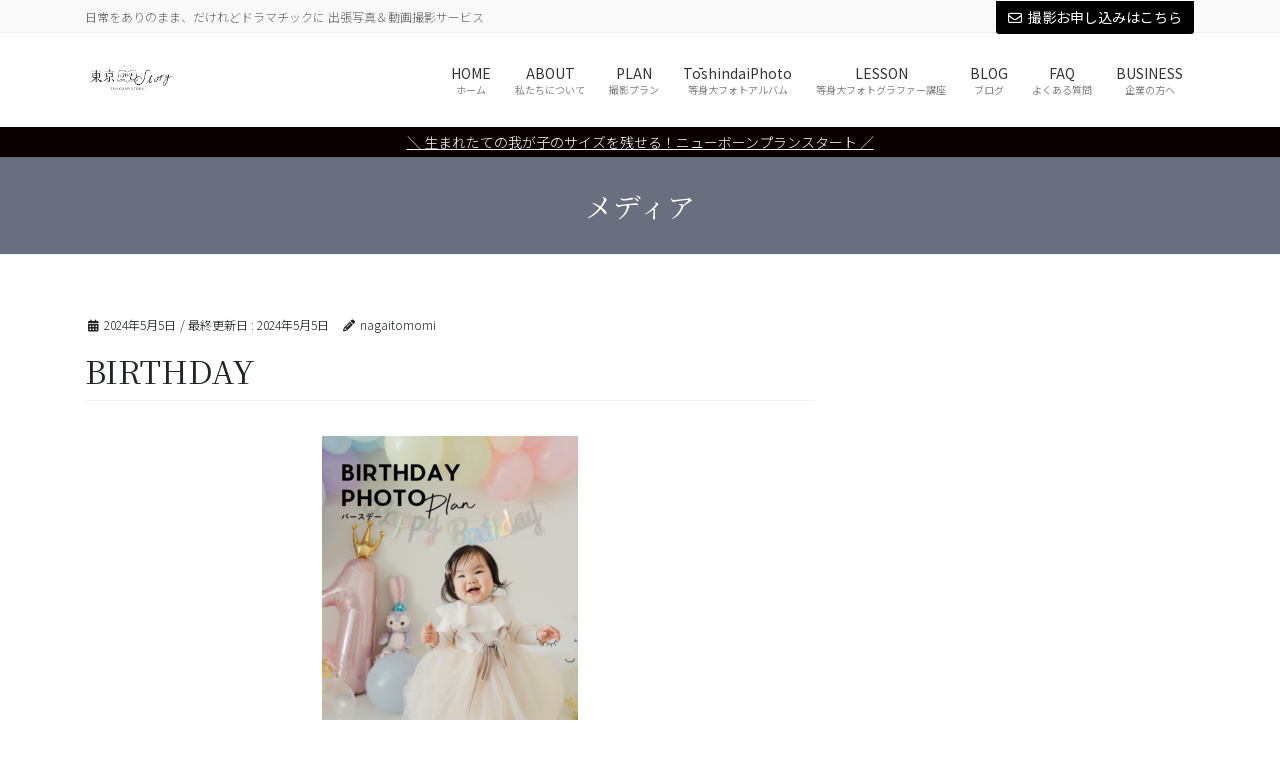

--- FILE ---
content_type: text/html; charset=UTF-8
request_url: https://tokyo-mystory.com/birthday/
body_size: 19070
content:
<!DOCTYPE html>
<html dir="ltr" lang="ja" prefix="og: https://ogp.me/ns#">
<head>
<meta charset="utf-8">
<meta http-equiv="X-UA-Compatible" content="IE=edge">
<meta name="viewport" content="width=device-width, initial-scale=1">
<!-- Google tag (gtag.js) --><script async src="https://www.googletagmanager.com/gtag/js?id=UA-151729052-1"></script><script>window.dataLayer = window.dataLayer || [];function gtag(){dataLayer.push(arguments);}gtag('js', new Date());gtag('config', 'UA-151729052-1');</script>
<title>BIRTHDAY | Tokyo My Story ｜「家族の記念日に」東京マイストーリー</title>
	<style>img:is([sizes="auto" i], [sizes^="auto," i]) { contain-intrinsic-size: 3000px 1500px }</style>
	
		<!-- All in One SEO 4.9.0 - aioseo.com -->
	<meta name="robots" content="max-image-preview:large" />
	<meta name="author" content="nagaitomomi"/>
	<link rel="canonical" href="https://tokyo-mystory.com/birthday/" />
	<meta name="generator" content="All in One SEO (AIOSEO) 4.9.0" />
		<meta property="og:locale" content="ja_JP" />
		<meta property="og:site_name" content="Tokyo My Story ｜「家族の記念日に」東京マイストーリー | 日常をありのまま、だけれどドラマチックに 出張写真＆動画撮影サービス" />
		<meta property="og:type" content="article" />
		<meta property="og:title" content="BIRTHDAY | Tokyo My Story ｜「家族の記念日に」東京マイストーリー" />
		<meta property="og:url" content="https://tokyo-mystory.com/birthday/" />
		<meta property="article:published_time" content="2024-05-04T16:32:26+00:00" />
		<meta property="article:modified_time" content="2024-05-04T16:32:26+00:00" />
		<meta name="twitter:card" content="summary" />
		<meta name="twitter:title" content="BIRTHDAY | Tokyo My Story ｜「家族の記念日に」東京マイストーリー" />
		<script type="application/ld+json" class="aioseo-schema">
			{"@context":"https:\/\/schema.org","@graph":[{"@type":"BreadcrumbList","@id":"https:\/\/tokyo-mystory.com\/birthday\/#breadcrumblist","itemListElement":[{"@type":"ListItem","@id":"https:\/\/tokyo-mystory.com#listItem","position":1,"name":"\u30db\u30fc\u30e0","item":"https:\/\/tokyo-mystory.com","nextItem":{"@type":"ListItem","@id":"https:\/\/tokyo-mystory.com\/birthday\/#listItem","name":"BIRTHDAY"}},{"@type":"ListItem","@id":"https:\/\/tokyo-mystory.com\/birthday\/#listItem","position":2,"name":"BIRTHDAY","previousItem":{"@type":"ListItem","@id":"https:\/\/tokyo-mystory.com#listItem","name":"\u30db\u30fc\u30e0"}}]},{"@type":"ItemPage","@id":"https:\/\/tokyo-mystory.com\/birthday\/#itempage","url":"https:\/\/tokyo-mystory.com\/birthday\/","name":"BIRTHDAY | Tokyo My Story \uff5c\u300c\u5bb6\u65cf\u306e\u8a18\u5ff5\u65e5\u306b\u300d\u6771\u4eac\u30de\u30a4\u30b9\u30c8\u30fc\u30ea\u30fc","inLanguage":"ja","isPartOf":{"@id":"https:\/\/tokyo-mystory.com\/#website"},"breadcrumb":{"@id":"https:\/\/tokyo-mystory.com\/birthday\/#breadcrumblist"},"author":{"@id":"https:\/\/tokyo-mystory.com\/author\/t_nagai\/#author"},"creator":{"@id":"https:\/\/tokyo-mystory.com\/author\/t_nagai\/#author"},"datePublished":"2024-05-05T01:32:26+09:00","dateModified":"2024-05-05T01:32:26+09:00"},{"@type":"Organization","@id":"https:\/\/tokyo-mystory.com\/#organization","name":"Tokyo My Story \uff5c\u300c\u5bb6\u65cf\u306e\u8a18\u5ff5\u65e5\u306b\u300d\u6771\u4eac\u30de\u30a4\u30b9\u30c8\u30fc\u30ea\u30fc","description":"\u65e5\u5e38\u3092\u3042\u308a\u306e\u307e\u307e\u3001\u3060\u3051\u308c\u3069\u30c9\u30e9\u30de\u30c1\u30c3\u30af\u306b \u51fa\u5f35\u5199\u771f\uff06\u52d5\u753b\u64ae\u5f71\u30b5\u30fc\u30d3\u30b9","url":"https:\/\/tokyo-mystory.com\/"},{"@type":"Person","@id":"https:\/\/tokyo-mystory.com\/author\/t_nagai\/#author","url":"https:\/\/tokyo-mystory.com\/author\/t_nagai\/","name":"nagaitomomi","image":{"@type":"ImageObject","@id":"https:\/\/tokyo-mystory.com\/birthday\/#authorImage","url":"https:\/\/secure.gravatar.com\/avatar\/8d3aea37e4787445a78cd7a501e2d22644f9480fbd06f4f851f1a376a2ff7378?s=96&d=mm&r=g","width":96,"height":96,"caption":"nagaitomomi"}},{"@type":"WebSite","@id":"https:\/\/tokyo-mystory.com\/#website","url":"https:\/\/tokyo-mystory.com\/","name":"Tokyo My Story \uff5c\u300c\u5bb6\u65cf\u306e\u8a18\u5ff5\u65e5\u306b\u300d\u6771\u4eac\u30de\u30a4\u30b9\u30c8\u30fc\u30ea\u30fc","description":"\u65e5\u5e38\u3092\u3042\u308a\u306e\u307e\u307e\u3001\u3060\u3051\u308c\u3069\u30c9\u30e9\u30de\u30c1\u30c3\u30af\u306b \u51fa\u5f35\u5199\u771f\uff06\u52d5\u753b\u64ae\u5f71\u30b5\u30fc\u30d3\u30b9","inLanguage":"ja","publisher":{"@id":"https:\/\/tokyo-mystory.com\/#organization"}}]}
		</script>
		<!-- All in One SEO -->

<link rel="alternate" type="application/rss+xml" title="Tokyo My Story ｜「家族の記念日に」東京マイストーリー &raquo; フィード" href="https://tokyo-mystory.com/feed/" />
<link rel="alternate" type="application/rss+xml" title="Tokyo My Story ｜「家族の記念日に」東京マイストーリー &raquo; コメントフィード" href="https://tokyo-mystory.com/comments/feed/" />
<link rel="alternate" type="application/rss+xml" title="Tokyo My Story ｜「家族の記念日に」東京マイストーリー &raquo; BIRTHDAY のコメントのフィード" href="https://tokyo-mystory.com/feed/?attachment_id=10176" />
<meta name="description" content="" /><script type="text/javascript">
/* <![CDATA[ */
window._wpemojiSettings = {"baseUrl":"https:\/\/s.w.org\/images\/core\/emoji\/16.0.1\/72x72\/","ext":".png","svgUrl":"https:\/\/s.w.org\/images\/core\/emoji\/16.0.1\/svg\/","svgExt":".svg","source":{"concatemoji":"https:\/\/tokyo-mystory.com\/wp-includes\/js\/wp-emoji-release.min.js?ver=6.8.3"}};
/*! This file is auto-generated */
!function(s,n){var o,i,e;function c(e){try{var t={supportTests:e,timestamp:(new Date).valueOf()};sessionStorage.setItem(o,JSON.stringify(t))}catch(e){}}function p(e,t,n){e.clearRect(0,0,e.canvas.width,e.canvas.height),e.fillText(t,0,0);var t=new Uint32Array(e.getImageData(0,0,e.canvas.width,e.canvas.height).data),a=(e.clearRect(0,0,e.canvas.width,e.canvas.height),e.fillText(n,0,0),new Uint32Array(e.getImageData(0,0,e.canvas.width,e.canvas.height).data));return t.every(function(e,t){return e===a[t]})}function u(e,t){e.clearRect(0,0,e.canvas.width,e.canvas.height),e.fillText(t,0,0);for(var n=e.getImageData(16,16,1,1),a=0;a<n.data.length;a++)if(0!==n.data[a])return!1;return!0}function f(e,t,n,a){switch(t){case"flag":return n(e,"\ud83c\udff3\ufe0f\u200d\u26a7\ufe0f","\ud83c\udff3\ufe0f\u200b\u26a7\ufe0f")?!1:!n(e,"\ud83c\udde8\ud83c\uddf6","\ud83c\udde8\u200b\ud83c\uddf6")&&!n(e,"\ud83c\udff4\udb40\udc67\udb40\udc62\udb40\udc65\udb40\udc6e\udb40\udc67\udb40\udc7f","\ud83c\udff4\u200b\udb40\udc67\u200b\udb40\udc62\u200b\udb40\udc65\u200b\udb40\udc6e\u200b\udb40\udc67\u200b\udb40\udc7f");case"emoji":return!a(e,"\ud83e\udedf")}return!1}function g(e,t,n,a){var r="undefined"!=typeof WorkerGlobalScope&&self instanceof WorkerGlobalScope?new OffscreenCanvas(300,150):s.createElement("canvas"),o=r.getContext("2d",{willReadFrequently:!0}),i=(o.textBaseline="top",o.font="600 32px Arial",{});return e.forEach(function(e){i[e]=t(o,e,n,a)}),i}function t(e){var t=s.createElement("script");t.src=e,t.defer=!0,s.head.appendChild(t)}"undefined"!=typeof Promise&&(o="wpEmojiSettingsSupports",i=["flag","emoji"],n.supports={everything:!0,everythingExceptFlag:!0},e=new Promise(function(e){s.addEventListener("DOMContentLoaded",e,{once:!0})}),new Promise(function(t){var n=function(){try{var e=JSON.parse(sessionStorage.getItem(o));if("object"==typeof e&&"number"==typeof e.timestamp&&(new Date).valueOf()<e.timestamp+604800&&"object"==typeof e.supportTests)return e.supportTests}catch(e){}return null}();if(!n){if("undefined"!=typeof Worker&&"undefined"!=typeof OffscreenCanvas&&"undefined"!=typeof URL&&URL.createObjectURL&&"undefined"!=typeof Blob)try{var e="postMessage("+g.toString()+"("+[JSON.stringify(i),f.toString(),p.toString(),u.toString()].join(",")+"));",a=new Blob([e],{type:"text/javascript"}),r=new Worker(URL.createObjectURL(a),{name:"wpTestEmojiSupports"});return void(r.onmessage=function(e){c(n=e.data),r.terminate(),t(n)})}catch(e){}c(n=g(i,f,p,u))}t(n)}).then(function(e){for(var t in e)n.supports[t]=e[t],n.supports.everything=n.supports.everything&&n.supports[t],"flag"!==t&&(n.supports.everythingExceptFlag=n.supports.everythingExceptFlag&&n.supports[t]);n.supports.everythingExceptFlag=n.supports.everythingExceptFlag&&!n.supports.flag,n.DOMReady=!1,n.readyCallback=function(){n.DOMReady=!0}}).then(function(){return e}).then(function(){var e;n.supports.everything||(n.readyCallback(),(e=n.source||{}).concatemoji?t(e.concatemoji):e.wpemoji&&e.twemoji&&(t(e.twemoji),t(e.wpemoji)))}))}((window,document),window._wpemojiSettings);
/* ]]> */
</script>
<link rel='stylesheet' id='sbr_styles-css' href='https://tokyo-mystory.com/wp-content/plugins/reviews-feed/assets/css/sbr-styles.min.css?ver=2.1.1' type='text/css' media='all' />
<link rel='stylesheet' id='sbi_styles-css' href='https://tokyo-mystory.com/wp-content/plugins/instagram-feed/css/sbi-styles.min.css?ver=6.10.0' type='text/css' media='all' />
<link rel='stylesheet' id='vkExUnit_common_style-css' href='https://tokyo-mystory.com/wp-content/plugins/vk-all-in-one-expansion-unit/assets/css/vkExUnit_style.css?ver=9.112.0.1' type='text/css' media='all' />
<style id='vkExUnit_common_style-inline-css' type='text/css'>
:root {--ver_page_top_button_url:url(https://tokyo-mystory.com/wp-content/plugins/vk-all-in-one-expansion-unit/assets/images/to-top-btn-icon.svg);}@font-face {font-weight: normal;font-style: normal;font-family: "vk_sns";src: url("https://tokyo-mystory.com/wp-content/plugins/vk-all-in-one-expansion-unit/inc/sns/icons/fonts/vk_sns.eot?-bq20cj");src: url("https://tokyo-mystory.com/wp-content/plugins/vk-all-in-one-expansion-unit/inc/sns/icons/fonts/vk_sns.eot?#iefix-bq20cj") format("embedded-opentype"),url("https://tokyo-mystory.com/wp-content/plugins/vk-all-in-one-expansion-unit/inc/sns/icons/fonts/vk_sns.woff?-bq20cj") format("woff"),url("https://tokyo-mystory.com/wp-content/plugins/vk-all-in-one-expansion-unit/inc/sns/icons/fonts/vk_sns.ttf?-bq20cj") format("truetype"),url("https://tokyo-mystory.com/wp-content/plugins/vk-all-in-one-expansion-unit/inc/sns/icons/fonts/vk_sns.svg?-bq20cj#vk_sns") format("svg");}
.veu_promotion-alert__content--text {border: 1px solid rgba(0,0,0,0.125);padding: 0.5em 1em;border-radius: var(--vk-size-radius);margin-bottom: var(--vk-margin-block-bottom);font-size: 0.875rem;}/* Alert Content部分に段落タグを入れた場合に最後の段落の余白を0にする */.veu_promotion-alert__content--text p:last-of-type{margin-bottom:0;margin-top: 0;}
</style>
<style id='wp-emoji-styles-inline-css' type='text/css'>

	img.wp-smiley, img.emoji {
		display: inline !important;
		border: none !important;
		box-shadow: none !important;
		height: 1em !important;
		width: 1em !important;
		margin: 0 0.07em !important;
		vertical-align: -0.1em !important;
		background: none !important;
		padding: 0 !important;
	}
</style>
<link rel='stylesheet' id='wp-block-library-css' href='https://tokyo-mystory.com/wp-includes/css/dist/block-library/style.min.css?ver=6.8.3' type='text/css' media='all' />
<style id='wp-block-library-inline-css' type='text/css'>
/* VK Color Palettes */
</style>
<style id='classic-theme-styles-inline-css' type='text/css'>
/*! This file is auto-generated */
.wp-block-button__link{color:#fff;background-color:#32373c;border-radius:9999px;box-shadow:none;text-decoration:none;padding:calc(.667em + 2px) calc(1.333em + 2px);font-size:1.125em}.wp-block-file__button{background:#32373c;color:#fff;text-decoration:none}
</style>
<link rel='stylesheet' id='aioseo/css/src/vue/standalone/blocks/table-of-contents/global.scss-css' href='https://tokyo-mystory.com/wp-content/plugins/all-in-one-seo-pack/dist/Lite/assets/css/table-of-contents/global.e90f6d47.css?ver=4.9.0' type='text/css' media='all' />
<link rel='stylesheet' id='wp-components-css' href='https://tokyo-mystory.com/wp-includes/css/dist/components/style.min.css?ver=6.8.3' type='text/css' media='all' />
<link rel='stylesheet' id='wp-preferences-css' href='https://tokyo-mystory.com/wp-includes/css/dist/preferences/style.min.css?ver=6.8.3' type='text/css' media='all' />
<link rel='stylesheet' id='wp-block-editor-css' href='https://tokyo-mystory.com/wp-includes/css/dist/block-editor/style.min.css?ver=6.8.3' type='text/css' media='all' />
<link rel='stylesheet' id='wp-reusable-blocks-css' href='https://tokyo-mystory.com/wp-includes/css/dist/reusable-blocks/style.min.css?ver=6.8.3' type='text/css' media='all' />
<link rel='stylesheet' id='wp-patterns-css' href='https://tokyo-mystory.com/wp-includes/css/dist/patterns/style.min.css?ver=6.8.3' type='text/css' media='all' />
<link rel='stylesheet' id='wp-editor-css' href='https://tokyo-mystory.com/wp-includes/css/dist/editor/style.min.css?ver=6.8.3' type='text/css' media='all' />
<link rel='stylesheet' id='block-robo-gallery-style-css-css' href='https://tokyo-mystory.com/wp-content/plugins/robo-gallery/includes/extensions/block/dist/blocks.style.build.css?ver=5.1.0' type='text/css' media='all' />
<style id='global-styles-inline-css' type='text/css'>
:root{--wp--preset--aspect-ratio--square: 1;--wp--preset--aspect-ratio--4-3: 4/3;--wp--preset--aspect-ratio--3-4: 3/4;--wp--preset--aspect-ratio--3-2: 3/2;--wp--preset--aspect-ratio--2-3: 2/3;--wp--preset--aspect-ratio--16-9: 16/9;--wp--preset--aspect-ratio--9-16: 9/16;--wp--preset--color--black: #000000;--wp--preset--color--cyan-bluish-gray: #abb8c3;--wp--preset--color--white: #ffffff;--wp--preset--color--pale-pink: #f78da7;--wp--preset--color--vivid-red: #cf2e2e;--wp--preset--color--luminous-vivid-orange: #ff6900;--wp--preset--color--luminous-vivid-amber: #fcb900;--wp--preset--color--light-green-cyan: #7bdcb5;--wp--preset--color--vivid-green-cyan: #00d084;--wp--preset--color--pale-cyan-blue: #8ed1fc;--wp--preset--color--vivid-cyan-blue: #0693e3;--wp--preset--color--vivid-purple: #9b51e0;--wp--preset--gradient--vivid-cyan-blue-to-vivid-purple: linear-gradient(135deg,rgba(6,147,227,1) 0%,rgb(155,81,224) 100%);--wp--preset--gradient--light-green-cyan-to-vivid-green-cyan: linear-gradient(135deg,rgb(122,220,180) 0%,rgb(0,208,130) 100%);--wp--preset--gradient--luminous-vivid-amber-to-luminous-vivid-orange: linear-gradient(135deg,rgba(252,185,0,1) 0%,rgba(255,105,0,1) 100%);--wp--preset--gradient--luminous-vivid-orange-to-vivid-red: linear-gradient(135deg,rgba(255,105,0,1) 0%,rgb(207,46,46) 100%);--wp--preset--gradient--very-light-gray-to-cyan-bluish-gray: linear-gradient(135deg,rgb(238,238,238) 0%,rgb(169,184,195) 100%);--wp--preset--gradient--cool-to-warm-spectrum: linear-gradient(135deg,rgb(74,234,220) 0%,rgb(151,120,209) 20%,rgb(207,42,186) 40%,rgb(238,44,130) 60%,rgb(251,105,98) 80%,rgb(254,248,76) 100%);--wp--preset--gradient--blush-light-purple: linear-gradient(135deg,rgb(255,206,236) 0%,rgb(152,150,240) 100%);--wp--preset--gradient--blush-bordeaux: linear-gradient(135deg,rgb(254,205,165) 0%,rgb(254,45,45) 50%,rgb(107,0,62) 100%);--wp--preset--gradient--luminous-dusk: linear-gradient(135deg,rgb(255,203,112) 0%,rgb(199,81,192) 50%,rgb(65,88,208) 100%);--wp--preset--gradient--pale-ocean: linear-gradient(135deg,rgb(255,245,203) 0%,rgb(182,227,212) 50%,rgb(51,167,181) 100%);--wp--preset--gradient--electric-grass: linear-gradient(135deg,rgb(202,248,128) 0%,rgb(113,206,126) 100%);--wp--preset--gradient--midnight: linear-gradient(135deg,rgb(2,3,129) 0%,rgb(40,116,252) 100%);--wp--preset--font-size--small: 13px;--wp--preset--font-size--medium: 20px;--wp--preset--font-size--large: 36px;--wp--preset--font-size--x-large: 42px;--wp--preset--spacing--20: 0.44rem;--wp--preset--spacing--30: 0.67rem;--wp--preset--spacing--40: 1rem;--wp--preset--spacing--50: 1.5rem;--wp--preset--spacing--60: 2.25rem;--wp--preset--spacing--70: 3.38rem;--wp--preset--spacing--80: 5.06rem;--wp--preset--shadow--natural: 6px 6px 9px rgba(0, 0, 0, 0.2);--wp--preset--shadow--deep: 12px 12px 50px rgba(0, 0, 0, 0.4);--wp--preset--shadow--sharp: 6px 6px 0px rgba(0, 0, 0, 0.2);--wp--preset--shadow--outlined: 6px 6px 0px -3px rgba(255, 255, 255, 1), 6px 6px rgba(0, 0, 0, 1);--wp--preset--shadow--crisp: 6px 6px 0px rgba(0, 0, 0, 1);}:where(.is-layout-flex){gap: 0.5em;}:where(.is-layout-grid){gap: 0.5em;}body .is-layout-flex{display: flex;}.is-layout-flex{flex-wrap: wrap;align-items: center;}.is-layout-flex > :is(*, div){margin: 0;}body .is-layout-grid{display: grid;}.is-layout-grid > :is(*, div){margin: 0;}:where(.wp-block-columns.is-layout-flex){gap: 2em;}:where(.wp-block-columns.is-layout-grid){gap: 2em;}:where(.wp-block-post-template.is-layout-flex){gap: 1.25em;}:where(.wp-block-post-template.is-layout-grid){gap: 1.25em;}.has-black-color{color: var(--wp--preset--color--black) !important;}.has-cyan-bluish-gray-color{color: var(--wp--preset--color--cyan-bluish-gray) !important;}.has-white-color{color: var(--wp--preset--color--white) !important;}.has-pale-pink-color{color: var(--wp--preset--color--pale-pink) !important;}.has-vivid-red-color{color: var(--wp--preset--color--vivid-red) !important;}.has-luminous-vivid-orange-color{color: var(--wp--preset--color--luminous-vivid-orange) !important;}.has-luminous-vivid-amber-color{color: var(--wp--preset--color--luminous-vivid-amber) !important;}.has-light-green-cyan-color{color: var(--wp--preset--color--light-green-cyan) !important;}.has-vivid-green-cyan-color{color: var(--wp--preset--color--vivid-green-cyan) !important;}.has-pale-cyan-blue-color{color: var(--wp--preset--color--pale-cyan-blue) !important;}.has-vivid-cyan-blue-color{color: var(--wp--preset--color--vivid-cyan-blue) !important;}.has-vivid-purple-color{color: var(--wp--preset--color--vivid-purple) !important;}.has-black-background-color{background-color: var(--wp--preset--color--black) !important;}.has-cyan-bluish-gray-background-color{background-color: var(--wp--preset--color--cyan-bluish-gray) !important;}.has-white-background-color{background-color: var(--wp--preset--color--white) !important;}.has-pale-pink-background-color{background-color: var(--wp--preset--color--pale-pink) !important;}.has-vivid-red-background-color{background-color: var(--wp--preset--color--vivid-red) !important;}.has-luminous-vivid-orange-background-color{background-color: var(--wp--preset--color--luminous-vivid-orange) !important;}.has-luminous-vivid-amber-background-color{background-color: var(--wp--preset--color--luminous-vivid-amber) !important;}.has-light-green-cyan-background-color{background-color: var(--wp--preset--color--light-green-cyan) !important;}.has-vivid-green-cyan-background-color{background-color: var(--wp--preset--color--vivid-green-cyan) !important;}.has-pale-cyan-blue-background-color{background-color: var(--wp--preset--color--pale-cyan-blue) !important;}.has-vivid-cyan-blue-background-color{background-color: var(--wp--preset--color--vivid-cyan-blue) !important;}.has-vivid-purple-background-color{background-color: var(--wp--preset--color--vivid-purple) !important;}.has-black-border-color{border-color: var(--wp--preset--color--black) !important;}.has-cyan-bluish-gray-border-color{border-color: var(--wp--preset--color--cyan-bluish-gray) !important;}.has-white-border-color{border-color: var(--wp--preset--color--white) !important;}.has-pale-pink-border-color{border-color: var(--wp--preset--color--pale-pink) !important;}.has-vivid-red-border-color{border-color: var(--wp--preset--color--vivid-red) !important;}.has-luminous-vivid-orange-border-color{border-color: var(--wp--preset--color--luminous-vivid-orange) !important;}.has-luminous-vivid-amber-border-color{border-color: var(--wp--preset--color--luminous-vivid-amber) !important;}.has-light-green-cyan-border-color{border-color: var(--wp--preset--color--light-green-cyan) !important;}.has-vivid-green-cyan-border-color{border-color: var(--wp--preset--color--vivid-green-cyan) !important;}.has-pale-cyan-blue-border-color{border-color: var(--wp--preset--color--pale-cyan-blue) !important;}.has-vivid-cyan-blue-border-color{border-color: var(--wp--preset--color--vivid-cyan-blue) !important;}.has-vivid-purple-border-color{border-color: var(--wp--preset--color--vivid-purple) !important;}.has-vivid-cyan-blue-to-vivid-purple-gradient-background{background: var(--wp--preset--gradient--vivid-cyan-blue-to-vivid-purple) !important;}.has-light-green-cyan-to-vivid-green-cyan-gradient-background{background: var(--wp--preset--gradient--light-green-cyan-to-vivid-green-cyan) !important;}.has-luminous-vivid-amber-to-luminous-vivid-orange-gradient-background{background: var(--wp--preset--gradient--luminous-vivid-amber-to-luminous-vivid-orange) !important;}.has-luminous-vivid-orange-to-vivid-red-gradient-background{background: var(--wp--preset--gradient--luminous-vivid-orange-to-vivid-red) !important;}.has-very-light-gray-to-cyan-bluish-gray-gradient-background{background: var(--wp--preset--gradient--very-light-gray-to-cyan-bluish-gray) !important;}.has-cool-to-warm-spectrum-gradient-background{background: var(--wp--preset--gradient--cool-to-warm-spectrum) !important;}.has-blush-light-purple-gradient-background{background: var(--wp--preset--gradient--blush-light-purple) !important;}.has-blush-bordeaux-gradient-background{background: var(--wp--preset--gradient--blush-bordeaux) !important;}.has-luminous-dusk-gradient-background{background: var(--wp--preset--gradient--luminous-dusk) !important;}.has-pale-ocean-gradient-background{background: var(--wp--preset--gradient--pale-ocean) !important;}.has-electric-grass-gradient-background{background: var(--wp--preset--gradient--electric-grass) !important;}.has-midnight-gradient-background{background: var(--wp--preset--gradient--midnight) !important;}.has-small-font-size{font-size: var(--wp--preset--font-size--small) !important;}.has-medium-font-size{font-size: var(--wp--preset--font-size--medium) !important;}.has-large-font-size{font-size: var(--wp--preset--font-size--large) !important;}.has-x-large-font-size{font-size: var(--wp--preset--font-size--x-large) !important;}
:where(.wp-block-post-template.is-layout-flex){gap: 1.25em;}:where(.wp-block-post-template.is-layout-grid){gap: 1.25em;}
:where(.wp-block-columns.is-layout-flex){gap: 2em;}:where(.wp-block-columns.is-layout-grid){gap: 2em;}
:root :where(.wp-block-pullquote){font-size: 1.5em;line-height: 1.6;}
</style>
<link rel='stylesheet' id='contact-form-7-css' href='https://tokyo-mystory.com/wp-content/plugins/contact-form-7/includes/css/styles.css?ver=6.1.3' type='text/css' media='all' />
<link rel='stylesheet' id='dashicons-css' href='https://tokyo-mystory.com/wp-includes/css/dashicons.min.css?ver=6.8.3' type='text/css' media='all' />
<link rel='stylesheet' id='thickbox-css' href='https://tokyo-mystory.com/wp-includes/js/thickbox/thickbox.css?ver=6.8.3' type='text/css' media='all' />
<link rel='stylesheet' id='formzu_plugin_client-css' href='https://tokyo-mystory.com/wp-content/plugins/formzu-wp/css/formzu_plugin_client.css?ver=1759105389' type='text/css' media='all' />
<link rel='stylesheet' id='vk-swiper-style-css' href='https://tokyo-mystory.com/wp-content/plugins/vk-blocks-pro/vendor/vektor-inc/vk-swiper/src/assets/css/swiper-bundle.min.css?ver=11.0.2' type='text/css' media='all' />
<link rel='stylesheet' id='bootstrap-4-style-css' href='https://tokyo-mystory.com/wp-content/themes/lightning-pro/library/bootstrap-4/css/bootstrap.min.css?ver=4.5.0' type='text/css' media='all' />
<link rel='stylesheet' id='lightning-common-style-css' href='https://tokyo-mystory.com/wp-content/themes/lightning-pro/assets/css/common.css?ver=8.23.10' type='text/css' media='all' />
<style id='lightning-common-style-inline-css' type='text/css'>
/* vk-mobile-nav */:root {--vk-mobile-nav-menu-btn-bg-src: url("https://tokyo-mystory.com/wp-content/themes/lightning-pro/inc/vk-mobile-nav/package/images/vk-menu-btn-black.svg");--vk-mobile-nav-menu-btn-close-bg-src: url("https://tokyo-mystory.com/wp-content/themes/lightning-pro/inc/vk-mobile-nav/package/images/vk-menu-close-black.svg");--vk-menu-acc-icon-open-black-bg-src: url("https://tokyo-mystory.com/wp-content/themes/lightning-pro/inc/vk-mobile-nav/package/images/vk-menu-acc-icon-open-black.svg");--vk-menu-acc-icon-open-white-bg-src: url("https://tokyo-mystory.com/wp-content/themes/lightning-pro/inc/vk-mobile-nav/package/images/vk-menu-acc-icon-open-white.svg");--vk-menu-acc-icon-close-black-bg-src: url("https://tokyo-mystory.com/wp-content/themes/lightning-pro/inc/vk-mobile-nav/package/images/vk-menu-close-black.svg");--vk-menu-acc-icon-close-white-bg-src: url("https://tokyo-mystory.com/wp-content/themes/lightning-pro/inc/vk-mobile-nav/package/images/vk-menu-close-white.svg");}
</style>
<link rel='stylesheet' id='lightning-design-style-css' href='https://tokyo-mystory.com/wp-content/themes/lightning-pro/design-skin/origin2/css/style.css?ver=8.23.10' type='text/css' media='all' />
<style id='lightning-design-style-inline-css' type='text/css'>
:root {--color-key:#719bad;--wp--preset--color--vk-color-primary:#719bad;--color-key-dark:#696f7e;}
/* ltg common custom */:root {--vk-menu-acc-btn-border-color:#333;--vk-color-primary:#719bad;--color-key:#719bad;--wp--preset--color--vk-color-primary:#719bad;--color-key-dark:#696f7e;}.bbp-submit-wrapper .button.submit { background-color:#696f7e ; }.bbp-submit-wrapper .button.submit:hover { background-color:#719bad ; }.veu_color_txt_key { color:#696f7e ; }.veu_color_bg_key { background-color:#696f7e ; }.veu_color_border_key { border-color:#696f7e ; }.btn-default { border-color:#719bad;color:#719bad;}.btn-default:focus,.btn-default:hover { border-color:#719bad;background-color: #719bad; }.wp-block-search__button,.btn-primary { background-color:#719bad;border-color:#696f7e; }.wp-block-search__button:focus,.wp-block-search__button:hover,.btn-primary:not(:disabled):not(.disabled):active,.btn-primary:focus,.btn-primary:hover { background-color:#696f7e;border-color:#719bad; }.btn-outline-primary { color : #719bad ; border-color:#719bad; }.btn-outline-primary:not(:disabled):not(.disabled):active,.btn-outline-primary:focus,.btn-outline-primary:hover { color : #fff; background-color:#719bad;border-color:#696f7e; }a { color:#719bad; }
.media .media-body .media-heading a:hover { color:#719bad; }@media (min-width: 768px){.gMenu > li:before,.gMenu > li.menu-item-has-children::after { border-bottom-color:#696f7e }.gMenu li li { background-color:#696f7e }.gMenu li li a:hover { background-color:#719bad; }} /* @media (min-width: 768px) */h2,.mainSection-title { border-top-color:#719bad; }h3:after,.subSection-title:after { border-bottom-color:#719bad; }ul.page-numbers li span.page-numbers.current,.page-link dl .post-page-numbers.current { background-color:#719bad; }.pager li > a { border-color:#719bad;color:#719bad;}.pager li > a:hover { background-color:#719bad;color:#fff;}.siteFooter { border-top-color:#719bad; }dt { border-left-color:#719bad; }:root {--g_nav_main_acc_icon_open_url:url(https://tokyo-mystory.com/wp-content/themes/lightning-pro/inc/vk-mobile-nav/package/images/vk-menu-acc-icon-open-black.svg);--g_nav_main_acc_icon_close_url: url(https://tokyo-mystory.com/wp-content/themes/lightning-pro/inc/vk-mobile-nav/package/images/vk-menu-close-black.svg);--g_nav_sub_acc_icon_open_url: url(https://tokyo-mystory.com/wp-content/themes/lightning-pro/inc/vk-mobile-nav/package/images/vk-menu-acc-icon-open-white.svg);--g_nav_sub_acc_icon_close_url: url(https://tokyo-mystory.com/wp-content/themes/lightning-pro/inc/vk-mobile-nav/package/images/vk-menu-close-white.svg);}
/* page header */.page-header{ position:relative;background-color:#696f7e;}
/* Font switch */.navbar-brand.siteHeader_logo{ font-family:Hiragino Mincho ProN,"游明朝",serif;font-display: swap;}.gMenu_name,.vk-mobile-nav .menu,.mobile-fix-nav-menu{ font-family:"Noto Sans JP",sans-serif;font-weight:400;font-display: swap;}.gMenu_description{ font-family:"Noto Sans JP",sans-serif;font-weight:400;font-display: swap;}h1,h2,h3,h4,h5,h6,dt,.page-header_pageTitle,.mainSection-title,.subSection-title,.veu_leadTxt,.lead{ font-family:"Noto Serif JP",serif;font-weight:400;font-display: swap;}body{ font-family:"Noto Sans JP",sans-serif;font-weight:300;font-display: swap;}
.vk-campaign-text{background:#0a0000;color:#fff;}.vk-campaign-text_btn,.vk-campaign-text_btn:link,.vk-campaign-text_btn:visited,.vk-campaign-text_btn:focus,.vk-campaign-text_btn:active{background:#fff;color:#4c4c4c;}a.vk-campaign-text_btn:hover{background:#d3d3d3;color:#fff;}.vk-campaign-text_link,.vk-campaign-text_link:link,.vk-campaign-text_link:hover,.vk-campaign-text_link:visited,.vk-campaign-text_link:active,.vk-campaign-text_link:focus{color:#fff;}
</style>
<link rel='stylesheet' id='veu-cta-css' href='https://tokyo-mystory.com/wp-content/plugins/vk-all-in-one-expansion-unit/inc/call-to-action/package/assets/css/style.css?ver=9.112.0.1' type='text/css' media='all' />
<link rel='stylesheet' id='vk-blocks-build-css-css' href='https://tokyo-mystory.com/wp-content/plugins/vk-blocks-pro/build/block-build.css?ver=1.104.0.0' type='text/css' media='all' />
<style id='vk-blocks-build-css-inline-css' type='text/css'>
:root {--vk_flow-arrow: url(https://tokyo-mystory.com/wp-content/plugins/vk-blocks-pro/inc/vk-blocks/images/arrow_bottom.svg);--vk_image-mask-circle: url(https://tokyo-mystory.com/wp-content/plugins/vk-blocks-pro/inc/vk-blocks/images/circle.svg);--vk_image-mask-wave01: url(https://tokyo-mystory.com/wp-content/plugins/vk-blocks-pro/inc/vk-blocks/images/wave01.svg);--vk_image-mask-wave02: url(https://tokyo-mystory.com/wp-content/plugins/vk-blocks-pro/inc/vk-blocks/images/wave02.svg);--vk_image-mask-wave03: url(https://tokyo-mystory.com/wp-content/plugins/vk-blocks-pro/inc/vk-blocks/images/wave03.svg);--vk_image-mask-wave04: url(https://tokyo-mystory.com/wp-content/plugins/vk-blocks-pro/inc/vk-blocks/images/wave04.svg);}

	:root {

		--vk-balloon-border-width:1px;

		--vk-balloon-speech-offset:-12px;
	}
	
</style>
<link rel='stylesheet' id='lightning-theme-style-css' href='https://tokyo-mystory.com/wp-content/themes/lightning-pro-child-sample/style.css?ver=8.23.10' type='text/css' media='all' />
<link rel='stylesheet' id='vk-font-awesome-css' href='https://tokyo-mystory.com/wp-content/themes/lightning-pro/vendor/vektor-inc/font-awesome-versions/src/versions/6/css/all.min.css?ver=6.4.2' type='text/css' media='all' />
<link rel='stylesheet' id='vk-mobile-fix-nav-css' href='https://tokyo-mystory.com/wp-content/themes/lightning-pro/inc/vk-mobile-fix-nav/package/css/vk-mobile-fix-nav.css?ver=0.0.0' type='text/css' media='all' />
<link rel='stylesheet' id='vk-media-posts-style-css' href='https://tokyo-mystory.com/wp-content/themes/lightning-pro/inc/media-posts/package/css/media-posts.css?ver=1.2' type='text/css' media='all' />
<script type="text/javascript" id="vk-blocks/breadcrumb-script-js-extra">
/* <![CDATA[ */
var vkBreadcrumbSeparator = {"separator":""};
/* ]]> */
</script>
<script type="text/javascript" src="https://tokyo-mystory.com/wp-content/plugins/vk-blocks-pro/build/vk-breadcrumb.min.js?ver=1.104.0.0" id="vk-blocks/breadcrumb-script-js"></script>
<script type="text/javascript" src="https://tokyo-mystory.com/wp-includes/js/tinymce/tinymce.min.js?ver=49110-20250317" id="wp-tinymce-root-js"></script>
<script type="text/javascript" src="https://tokyo-mystory.com/wp-includes/js/tinymce/plugins/compat3x/plugin.min.js?ver=49110-20250317" id="wp-tinymce-js"></script>
<script type="text/javascript" src="https://tokyo-mystory.com/wp-includes/js/jquery/jquery.min.js?ver=3.7.1" id="jquery-core-js"></script>
<script type="text/javascript" src="https://tokyo-mystory.com/wp-includes/js/jquery/jquery-migrate.min.js?ver=3.4.1" id="jquery-migrate-js"></script>
<link rel="https://api.w.org/" href="https://tokyo-mystory.com/wp-json/" /><link rel="alternate" title="JSON" type="application/json" href="https://tokyo-mystory.com/wp-json/wp/v2/media/10176" /><link rel="EditURI" type="application/rsd+xml" title="RSD" href="https://tokyo-mystory.com/xmlrpc.php?rsd" />
<meta name="generator" content="WordPress 6.8.3" />
<link rel='shortlink' href='https://tokyo-mystory.com/?p=10176' />
<link rel="alternate" title="oEmbed (JSON)" type="application/json+oembed" href="https://tokyo-mystory.com/wp-json/oembed/1.0/embed?url=https%3A%2F%2Ftokyo-mystory.com%2Fbirthday%2F" />
<link rel="alternate" title="oEmbed (XML)" type="text/xml+oembed" href="https://tokyo-mystory.com/wp-json/oembed/1.0/embed?url=https%3A%2F%2Ftokyo-mystory.com%2Fbirthday%2F&#038;format=xml" />
<style id="lightning-color-custom-for-plugins" type="text/css">/* ltg theme common */.color_key_bg,.color_key_bg_hover:hover{background-color: #719bad;}.color_key_txt,.color_key_txt_hover:hover{color: #719bad;}.color_key_border,.color_key_border_hover:hover{border-color: #719bad;}.color_key_dark_bg,.color_key_dark_bg_hover:hover{background-color: #696f7e;}.color_key_dark_txt,.color_key_dark_txt_hover:hover{color: #696f7e;}.color_key_dark_border,.color_key_dark_border_hover:hover{border-color: #696f7e;}</style><!-- [ VK All in One Expansion Unit OGP ] -->
<meta property="og:site_name" content="Tokyo My Story ｜「家族の記念日に」東京マイストーリー" />
<meta property="og:url" content="https://tokyo-mystory.com/birthday/" />
<meta property="og:title" content="BIRTHDAY | Tokyo My Story ｜「家族の記念日に」東京マイストーリー" />
<meta property="og:description" content="" />
<meta property="og:type" content="article" />
<!-- [ / VK All in One Expansion Unit OGP ] -->
<!-- [ VK All in One Expansion Unit twitter card ] -->
<meta name="twitter:card" content="summary_large_image">
<meta name="twitter:description" content="">
<meta name="twitter:title" content="BIRTHDAY | Tokyo My Story ｜「家族の記念日に」東京マイストーリー">
<meta name="twitter:url" content="https://tokyo-mystory.com/birthday/">
	<meta name="twitter:domain" content="tokyo-mystory.com">
	<!-- [ / VK All in One Expansion Unit twitter card ] -->
	<link rel="icon" href="https://tokyo-mystory.com/wp-content/uploads/2020/09/cropped-7e8cafad562831feae18ad05a39b83d2-32x32.jpg" sizes="32x32" />
<link rel="icon" href="https://tokyo-mystory.com/wp-content/uploads/2020/09/cropped-7e8cafad562831feae18ad05a39b83d2-192x192.jpg" sizes="192x192" />
<link rel="apple-touch-icon" href="https://tokyo-mystory.com/wp-content/uploads/2020/09/cropped-7e8cafad562831feae18ad05a39b83d2-180x180.jpg" />
<meta name="msapplication-TileImage" content="https://tokyo-mystory.com/wp-content/uploads/2020/09/cropped-7e8cafad562831feae18ad05a39b83d2-270x270.jpg" />
		<style type="text/css" id="wp-custom-css">
			
.btn-square-soft_bl {
	font-size:15px;
  display: inline-block;
  position: relative;
  text-decoration: none;
  color: #fff;
  width: 200px;
  height: 50px;
  line-height: 50px;
  border-radius: 5px;
  text-align: center;
  overflow: hidden;
  font-weight: bold;
  background-color:#000;
}

.btn-square-soft_bl{
		 width: 60%;
    margin: 0 auto;
	  padding-top: 25px;
    padding-bottom: 70px;
}

a:hover {
text-decoration: none;
opacity: 0.5 ;
}
.viewmore:hover {
text-decoration: none;
opacity: 0.5 ;
}

.btn-square-soft {
	font-size:16px;
  display: inline-block;
  position: relative;
  text-decoration: none;
  color: #fff;
  height: 50px;
  line-height: 50px;
  border-radius: 5px;
  text-align: center;
  overflow: hidden;
  font-weight: bold;
  background-color:#000;
}

.btn-square-softm {
	font-size:15px;
  display: inline-block;
  position: relative;
  text-decoration: none;
  color: #fff;
  width: 60%;
  height: 60px;
  line-height: 60px;
  border-radius: 5px;
  text-align: center;
  overflow: hidden;
  font-weight: bold;
  background-color:#000;
}

a:hover {
text-decoration: none;
opacity: 0.5 ;
}
  
/*ギャラリーの画像マウスオンでホバー*/
img.gallery_tobira:hover{
	opacity: 0.5 ;
}

.btn-square-soft:active {
  /*押したとき*/
  -webkit-transform: translateY(2px);
  transform: translateY(2px);
	/*沈むように*/
  box-shadow: 0 0 1px rgba(0, 0, 0, 0.15);
  background-image: linear-gradient(#fed6e3 0%, #ffbcbc 100%);/*グラデーションを明るく*/
}
 
/*TOP料金詳細ボタン*/
.btn-square-soft{
		 width: 70%;
    margin: 0 auto;
	  padding-top: 25px;
    padding-bottom: 70px;
}

	
/*TOP文章width*/
@media screen and (min-width:980px){
	.top_p{
	width:68%;
	margin: 0 auto;
}
}


/*TOP下部お問い合わせ*/
.veu_contact{
	width: 60%;
    margin: 0 auto;
}
.btn-primary{
	background-color: #000;
	border-color: #fff;
}

.btn.btn-block{
	 padding-top: 30px;
  padding-bottom: 30px;
}


/*TOP お問い合わせ部分*/
.box5 {
    padding: 0.5em 1em;
    margin: 2em 0;
    border: double 5px #bf9273;
}
.box5 p {
    margin: 0; 
    padding: 0;
}

/*TOP 3PR部分*/
.prBlock .prBlock_image{
	width: 200px;
  height: 200px;
}


/*TOP 3PR部分マージン*/
.veu_prBlocks prBlocks row{
	margin-top: -80px;
}

/*TOP メニュー部分マージン*/
.su-row{
	margin-top: 100px;
}

/*TOP EVENT部分マージン*/
.widget widget_ltg_media_posts_media_post,#ltg_media_posts_media_post-5{
	margin-top: 100px;
}

/*TOP EVENT部分マージン*/
.widget widget_ltg_media_posts_media_post,#ltg_media_posts_media_post-4
{
	margin-top: 100px;
}

/*TOP お問い合わせボタン部分マージン*/
.veu_contact{
	margin-top: 100px;
}

/*TOP ギャラリー 部分マージン*/
.topgallery_film,.topgallery_story
{
	margin-top: -50px;
}


/*TOPメインコピー改行*/
/*PCで無効*/
.pc_hid{
    display: none;
}

/*スマートフォンで有効*/
@media screen and (max-width:768px) {
.pc_hid{
     display: block;
    }
}

/*投稿詳細Q&A*/
.box1 {
    padding: 0.5em 1em;
    margin: 2em 0;
    font-weight: bold;
    border: solid 1px #000000;
}
.box1 p {
    margin: 0; 
    padding: 0;
}

.single-post .siteContent .mainSection {
width:100%;
margin-bottom:1.5em;
}


 
/*サイドバーを表示しないならこっち*/
.single-post .siteContent .subSection {
display:none;
}

/*投稿ページ下部不要部分*/
.followSet_body, .veu_followSet h3#reply-title, .comment-form , .comment-reply-title , ol.breadcrumb{
display: none;
}
/*Q&Aページデザイン*/
.ewd-ufaq-post-margin-symbol {
    display:none;
    }
.ufaq-faq-title {
    background-color:#f8a834;
    }

.ufaq-faq-title-text h4 {
    background-color:#f8a834;
    color:#fff;
    }

.box3 {
    padding: 0.5em 1em;
    margin: 2em 0;
    color: #2c2c2f;
    background: #719bad;/*背景色*/
}

.cp_qa *, .cp_qa *:after, .cp_qa *:before {
	-webkit-box-sizing: border-box;
	        box-sizing: border-box;
}
.cp_qa {
	overflow-x: hidden;
	margin: 0 auto;
	color: #333333;
}
.cp_qa .cp_actab {
	padding: 10px 0;
	border-bottom: 1px dotted #cccccc;
}
.cp_qa label {
	font-size: 1.2em;
	position: relative;
	display: block;
	width: 100%;
	margin: 0;
	padding: 10px 10px 0 48px;
	cursor: pointer;
}
.cp_qa .cp_actab-content {
	font-size: 1em;
	position: relative;
	overflow: hidden;
	height: 0;
	margin: 0 40px;
	padding: 0 14px;
	-webkit-transition: 0.4s ease;
	        transition: 0.4s ease;
	opacity: 0;
}
.cp_qa .cp_actab input[type=checkbox]:checked ~ .cp_actab-content {
	height: auto;
	padding: 14px;
	opacity: 1;
}
.cp_qa .cp_plus {
	font-size: 2.4em;
	line-height: 100%;
	position: absolute;
	z-index: 5;
	margin: 3px 0 0 10px;
	-webkit-transition: 0.2s ease;
	        transition: 0.2s ease;
}
.cp_qa .cp_actab input[type=checkbox]:checked ~ .cp_plus {
	-webkit-transform: rotate(45deg);
	        transform: rotate(45deg);
}
.cp_qa .cp_actab input[type=checkbox] {
  display: none;
}

/*HOW　TO　ORDERボックス*/
.box3 p {
    margin: 0; 
    padding: 10px;
	  width: 80%;
}

#pg-397-5> .panel-row-style {
    padding: 50px 50px 25px 50px;
}
/*文章行間*/
p{
	   line-height: 3em;}


/*フッダーSNSアイコン*/
.side-sns{
    position: relative;
    overflow: hidden;
}
 
.side-sns:after{
    clear: both;
}
 
.side-sns ul{
    float: left;
    list-style: none;
    left:46%;
    position:relative;
}
 
.side-sns ul li{
    display: inline;
    float: left;
    background: none;
    padding: 0;
    margin: 0 1em 0 0;
    position:relative;
    left:-46%;
}

/*Q&ATOP*/
.box11{
    padding: 0.5em 1em;
    margin: 2em 0;
    color: #5d627b;
    background: white;
    border-top: solid 5px #696f7e;
    box-shadow: 0 3px 5px rgba(0, 0, 0, 0.1);
}
.box11 p {
    margin: 0; 
    padding: 0;
	   color: #000;
}

/*検索窓マージン*/
.mainSection .widget {
 margin-top:50px;
 margin-bottom:-25px;
}

/*STORY's詳細ページ*/
.storys_details_title h3
{
text-align: center; 
font-size: 25px;
 letter-spacing: 0.1em; 
font-family: serif;
margin-top:100px
}

.storys_details_title h4
{
text-align: center; 
font-size: 15px; 
letter-spacing: 0.1em; 
font-family: serif; 
color:#666666; 
margin-top:0px;
}

.single-post .entry-footer{
	display:none!important;
}

@media only screen and (min-width: 769px){
.cstorys_details{
display:block;
    width: 100%;
}
.storys_details .leftarea{
width: 48%;
float:left;
margin-top:100px;
}
.storys_details .rightarea{
width: 48%;
float:right;
margin-top:100px;
}
.storys_details :after
{clear:both;}
}


@media only screen and (max-width: 768px){
.su-row .su-column {
    width: 100%;
 
}
.storys_details .leftarea,.storys_details .rightarea{
width: 95%;
float:none;
margin:0 auto;
}}



@media only screen and (max-width: 768px){
.su-row .su-column {
    width: 100%;
 
}
.storys_details .leftarea,.storys_details .rightarea{
width: 95%;
float:none;
margin:0 auto;
}}



/*ブログ投稿用*/
#blog a{
	color: #f19788;
  font-weight: bold;
  text-decoration-line: underline;
}

#blog .expbutton a{
	color: #fff;
}

#blog .pinkobi{
	padding: 20;
  margin: 20;
  background: #fbece9;
  border-left: solid 6px #F19786;
}

#blog .pinkobi p{
    padding: 20px;
}


#blog h1{
  border-bottom: solid 3px #171C61;
  position: relative;
	font-size:20px;
}

#blog h1 p{
 	font-size:12px;
	line-height:1.5em;
}

#blog h1:after {
  position: absolute;
  content: " ";
  display: block;
  border-bottom: solid 3px #F19786;
  bottom: -3px;
  width: 30%;
}

#blog h2 {
  position: relative;
  padding: 1em;
  background: #C4C8D5;
	text-align:left;
	padding-left:30px;
	font-size:15px;
	color:#fff;
	letter-spacing:0.2em;
}

#blog h2:after {
  position: absolute;
  content: '';
  top: 100%;
  left: 30px;
  border: 15px solid transparent;
  border-top: 15px solid #C4C8D5;
  width: 0;
  height: 0;
}

#blog h3 {
   padding: 0.25em 0.25em;/*上下 左右の余白*/
  color: #494949;/*文字色*/
  background: transparent;/*背景透明に*/
  border-left: solid 5px #C4C8D5;/*左線*/
	font-size:20px;
	text-align:left;
	padding-left:20px;
	}


#blog h5{
  /*線の種類（実線） 太さ 色*/
  border-bottom: solid 3px #171C61;
}

#blog p {
	font-size:14px;
	line-height:2em;
}
.ymarker-s {
    background: linear-gradient(transparent 70%,#FFF9C4 0%);
}
	.check {
		color:red;
	}
	


/*.blog p{
 font-size: 1.5rem;
}
.blog .subSection-title, h3, border-bottom{
	display:none;
}
*/

/*スマホ表示*/
@media screen and (max-width: 500px) {
 p{
  line-height: 2em;
  font-size: 12px;
 }
	.side-sns ul {
    float: left;
    list-style: none;
    left: 37%;
	}
	.vkvu_wrap move_height_on{
		display:none;
	}
	.toptitle p{
		font-size: 25px !important;
	}
p	.topconcept{
		font-size: 10px !important;
	}
}

/*ABOUT*/
@media only screen and (max-width: 768px){
.su-row .su-column {
    width: 90%!important;
    margin: 0 auto 1.5em!important;
    float: none;
}
[class*=su-column]+[class*=su-column]:last-child {
    float: none!important;
	  
	
}

}
	[class*=su-column]+[class*=su-column]:last-child p {
	
		margin-bottom:38px!important;
}

.su-column p{
	margin-bottom:-20px!important;
}
[class*=su-column]+[class*=su-column]:last-child h3 {
	margin-bottom:10px!important;
	margin-top:20px!important;
	padding-top:20px;
}
[class*=su-column]+[class*=su-column]:last-child{
	margin-top:0px!important;
}
@media(min-width:769px){.reason{display:block;
	width:100%;
	padding:0;
	margin:0;}
	.reason .reasonarea{
		display:block;
		width:32%;
		float:left;
	margin-right:20px;
	}
.reasonarear{
	margin-top:-1px;
	width:32%;
	float:right;
margin-right:0;}}

@media(max-width:768px){
.reason .reasonareaa{width:95%;
	float:none;}
	
}



/*等身大フォトページ*/
.wp-image-3262,.wp-image-3263,.wp-image-3264 {
    width: 100%;
}
.wp-image-2861
 {
    width: 100%;
}
.full-width {
    width:100vw; 
    position: relative;
    left: 50%;
    right: 50%;
    margin-left: -50vw;
    margin-right: -50vw;
}


/*お申し込みページ*/
.box22{
    padding: 0.5em 1em;
    margin: 1em 0;
    background: #f4f4f4;
    border-left: solid 6px #696F7E;
	  width:60%;
   margin: 0 auto;
}
.box22 p {
    margin: 0; 
    padding: 0;
}

/*メンバー*/
.sns-icon{
	display: flex;
	flex-wrap:wrap;
	margin-left: 20%;
}
.sns-icon li {
	width: calc(100%/4);/*←画像を横に4つ並べる場合*/
	padding:0px;/*←画像の左右に5pxの余白を入れる場合*/
	box-sizing:border-box;
	list-style:none;
}
.sns-icon li img {
	max-width:100%; /*画像のはみだしを防ぐ*/
	height: auto; /*画像の縦横比を維持 */
}


/* パソコンで見たときは"pc"のclassがついた画像が表示される */
.pc_c { display: block !important; }
.sp_c { display: none !important; }
/* スマートフォンで見たときは"sp"のclassがついた画像が表示される */
@media only screen and (max-width: 750px) {
.pc_c { display: none !important; }
.sp_c { display: block !important; }
}

.boxmember {
  padding: 0.25em 0.5em;/*上下 左右の余白*/
  color: #494949;/*文字色*/
  background: transparent;/*背景透明に*/
  border-left: solid 2px #7db4e6;/*左線*/
}


/*PLAN*/
th{
	background-color:#2e312F;
	color:#fff;
}
.table, table{
	border-bottom:20% solid;
}

/*PLAN 文中の文字を囲む*/
.kakomu{
	padding:2px 8px; /* 枠と文字の空間 */
	margin:0 5px; /* 枠の外の空間 */
	background-color:#f9f9f9; /* 枠の背景色 */
	border:1px solid #777; /* 枠の線の太さ・種類・色 */
	border-radius:2px; /* 枠の角を丸くする */
	box-shadow: 1px 2px 2px #ddd; /*影をいれる*/
	font-family:inherit; /* フォントの種類を継承する */
	font-size:0.85em;	/* フォントの大きさ */
	margin: 0 auto;
}


/*敬老の日キャンペーン*/
.kakaku{
	width:80%;
	margin: 0 auto;
}
@media (max-width: 780px)
{
#panel-4505-1-1-0 .image wp-image-4533  attachment-full size-full{
    margin-top: -50px!important;
}
}

@media screen and (max-width: 767px)
{
.veu_3prArea .prArea {
    margin-bottom: -30px;
    display: block;
    overflow: hidden;
}
}

@media (max-width: 780px)
{
#pg-4505-6, #pg-4505-8, #pg-4505-11, #pg-4505-15, #pg-4505-16, #pg-4505-20 {
    margin-bottom: -30px;
    margin-top: 50px;
}
}

.alpha a:hover img {
  opacity: 0.7;
}

@media (max-width: 780px)
{
	#pgc-4498-1-1 .widget,#pgc-4498-7-1 .widget, #pgc-4498-7-2 .widget, #pgc-4498-12-1 .widget, pgc-4498-12-1.widget{
		margin-top:0px;
	}
}

/*PC SP表示きりかえ*/
.for-pc { display:block; }
.for-sp { display:none; }

@media only screen and (max-width : 767px){
  .for-pc { display:none; }
  .for-sp { display:block; }
}
		</style>
		<!-- [ VK All in One Expansion Unit Article Structure Data ] --><script type="application/ld+json">{"@context":"https://schema.org/","@type":"Article","headline":"BIRTHDAY","image":"","datePublished":"2024-05-05T01:32:26+09:00","dateModified":"2024-05-05T01:32:26+09:00","author":{"@type":"","name":"nagaitomomi","url":"https://tokyo-mystory.com/","sameAs":""}}</script><!-- [ / VK All in One Expansion Unit Article Structure Data ] -->
</head>
<body class="attachment wp-singular attachment-template-default single single-attachment postid-10176 attachmentid-10176 attachment-png wp-theme-lightning-pro wp-child-theme-lightning-pro-child-sample vk-blocks fa_v6_css post-name-birthday post-type-attachment sidebar-fix sidebar-fix-priority-top bootstrap4 device-pc mobile-fix-nav_enable">
<a class="skip-link screen-reader-text" href="#main">コンテンツに移動</a>
<a class="skip-link screen-reader-text" href="#vk-mobile-nav">ナビゲーションに移動</a>
<header class="siteHeader">
	<div class="headerTop" id="headerTop"><div class="container"><p class="headerTop_description">日常をありのまま、だけれどドラマチックに 出張写真＆動画撮影サービス</p><div class="headerTop_contactBtn"><a href="https://lin.ee/UAq2kAE" class="btn btn-primary"><i class="far fa-envelope"></i>撮影お申し込みはこちら</a></div></div><!-- [ / .container ] --></div><!-- [ / #headerTop  ] -->	<div class="container siteHeadContainer">
		<div class="navbar-header">
						<p class="navbar-brand siteHeader_logo">
			<a href="https://tokyo-mystory.com/">
				<span><img src="http://tokyo-mystory.com/wp-content/uploads/2023/02/TMS-logo-1-edited.png" alt="Tokyo My Story ｜「家族の記念日に」東京マイストーリー" /></span>
			</a>
			</p>
					</div>

					<div id="gMenu_outer" class="gMenu_outer">
				<nav class="menu-%e3%82%b0%e3%83%ad%e3%83%bc%e3%83%90%e3%83%ab%e3%83%a1%e3%83%8b%e3%83%a5%e3%83%bc-container"><ul id="menu-%e3%82%b0%e3%83%ad%e3%83%bc%e3%83%90%e3%83%ab%e3%83%a1%e3%83%8b%e3%83%a5%e3%83%bc" class="menu gMenu vk-menu-acc"><li id="menu-item-5256" class="menu-item menu-item-type-custom menu-item-object-custom menu-item-home"><a href="https://tokyo-mystory.com/"><strong class="gMenu_name">HOME</strong><span class="gMenu_description">ホーム</span></a></li>
<li id="menu-item-10134" class="menu-item menu-item-type-post_type menu-item-object-page"><a href="https://tokyo-mystory.com/about_us/"><strong class="gMenu_name">ABOUT</strong><span class="gMenu_description">私たちについて</span></a></li>
<li id="menu-item-10270" class="menu-item menu-item-type-post_type menu-item-object-page"><a href="https://tokyo-mystory.com/2024_plan/"><strong class="gMenu_name">PLAN</strong><span class="gMenu_description">撮影プラン</span></a></li>
<li id="menu-item-8214" class="menu-item menu-item-type-post_type menu-item-object-page"><a href="https://tokyo-mystory.com/toshindai-album/"><strong class="gMenu_name">TōshindaiPhoto</strong><span class="gMenu_description">等身大フォトアルバム</span></a></li>
<li id="menu-item-10696" class="menu-item menu-item-type-post_type menu-item-object-page"><a href="https://tokyo-mystory.com/toshindai_lesson/"><strong class="gMenu_name">LESSON</strong><span class="gMenu_description">等身大フォトグラファー講座</span></a></li>
<li id="menu-item-5249" class="menu-item menu-item-type-post_type menu-item-object-page"><a href="https://tokyo-mystory.com/blog/"><strong class="gMenu_name">BLOG</strong><span class="gMenu_description">ブログ</span></a></li>
<li id="menu-item-10133" class="menu-item menu-item-type-post_type menu-item-object-page"><a href="https://tokyo-mystory.com/faq/"><strong class="gMenu_name">FAQ</strong><span class="gMenu_description">よくある質問</span></a></li>
<li id="menu-item-10855" class="menu-item menu-item-type-custom menu-item-object-custom"><a href="https://lin.ee/UAq2kAE"><strong class="gMenu_name">BUSINESS</strong><span class="gMenu_description">企業の方へ</span></a></li>
</ul></nav>			</div>
			</div>
	<div class="vk-campaign-text"><a class="vk-campaign-text_link" href="https://tokyo-mystory.com/new-born-plan-2023/"><span class="vk-campaign-text_text">＼ 生まれたての我が子のサイズを残せる！ニューボーンプランスタート ／</span></a></div></header>

<div class="section page-header"><div class="container"><div class="row"><div class="col-md-12">
<div class="page-header_pageTitle">
メディア</div>
</div></div></div></div><!-- [ /.page-header ] -->


<!-- [ .breadSection ] --><div class="section breadSection"><div class="container"><div class="row"><ol class="breadcrumb" itemscope itemtype="https://schema.org/BreadcrumbList"><li id="panHome" itemprop="itemListElement" itemscope itemtype="http://schema.org/ListItem"><a itemprop="item" href="https://tokyo-mystory.com/"><span itemprop="name"><i class="fa fa-home"></i> HOME</span></a><meta itemprop="position" content="1" /></li><li itemprop="itemListElement" itemscope itemtype="http://schema.org/ListItem"><a itemprop="item" href=""><span itemprop="name">メディア</span></a><meta itemprop="position" content="2" /></li><li><span>BIRTHDAY</span><meta itemprop="position" content="3" /></li></ol></div></div></div><!-- [ /.breadSection ] -->

<div class="section siteContent">
<div class="container">
<div class="row">

	<div class="col mainSection mainSection-col-two baseSection vk_posts-mainSection" id="main" role="main">
				<article id="post-10176" class="entry entry-full post-10176 attachment type-attachment status-inherit hentry">

	
	
		<header class="entry-header">
			<div class="entry-meta">


<span class="published entry-meta_items">2024年5月5日</span>

<span class="entry-meta_items entry-meta_updated">/ 最終更新日 : <span class="updated">2024年5月5日</span></span>


	
	<span class="vcard author entry-meta_items entry-meta_items_author"><span class="fn">nagaitomomi</span></span>




</div>
				<h1 class="entry-title">
											BIRTHDAY									</h1>
		</header>

	
	
	<div class="entry-body">
				<p class="attachment"><a href='https://tokyo-mystory.com/wp-content/uploads/2024/05/BIRTHDAY.png'><img fetchpriority="high" decoding="async" width="256" height="300" src="https://tokyo-mystory.com/wp-content/uploads/2024/05/BIRTHDAY-256x300.png" class="attachment-medium size-medium" alt="" srcset="https://tokyo-mystory.com/wp-content/uploads/2024/05/BIRTHDAY-256x300.png 256w, https://tokyo-mystory.com/wp-content/uploads/2024/05/BIRTHDAY.png 768w" sizes="(max-width: 256px) 100vw, 256px" /></a></p>
<div class="veu_socialSet veu_socialSet-auto veu_socialSet-position-after veu_contentAddSection"><script>window.twttr=(function(d,s,id){var js,fjs=d.getElementsByTagName(s)[0],t=window.twttr||{};if(d.getElementById(id))return t;js=d.createElement(s);js.id=id;js.src="https://platform.twitter.com/widgets.js";fjs.parentNode.insertBefore(js,fjs);t._e=[];t.ready=function(f){t._e.push(f);};return t;}(document,"script","twitter-wjs"));</script><ul><li class="sb_facebook sb_icon"><a class="sb_icon_inner" href="//www.facebook.com/sharer.php?src=bm&u=https%3A%2F%2Ftokyo-mystory.com%2Fbirthday%2F&amp;t=BIRTHDAY%20%7C%20Tokyo%20My%20Story%20%EF%BD%9C%E3%80%8C%E5%AE%B6%E6%97%8F%E3%81%AE%E8%A8%98%E5%BF%B5%E6%97%A5%E3%81%AB%E3%80%8D%E6%9D%B1%E4%BA%AC%E3%83%9E%E3%82%A4%E3%82%B9%E3%83%88%E3%83%BC%E3%83%AA%E3%83%BC" target="_blank" onclick="window.open(this.href,'FBwindow','width=650,height=450,menubar=no,toolbar=no,scrollbars=yes');return false;"><span class="vk_icon_w_r_sns_fb icon_sns"></span><span class="sns_txt">Facebook</span><span class="veu_count_sns_fb"></span></a></li><li class="sb_bluesky sb_icon"><a class="sb_icon_inner" href="https://bsky.app/intent/compose?text=BIRTHDAY%20%7C%20Tokyo%20My%20Story%20%EF%BD%9C%E3%80%8C%E5%AE%B6%E6%97%8F%E3%81%AE%E8%A8%98%E5%BF%B5%E6%97%A5%E3%81%AB%E3%80%8D%E6%9D%B1%E4%BA%AC%E3%83%9E%E3%82%A4%E3%82%B9%E3%83%88%E3%83%BC%E3%83%AA%E3%83%BC%0Ahttps%3A%2F%2Ftokyo-mystory.com%2Fbirthday%2F" target="_blank" ><span class="vk_icon_w_r_sns_bluesky icon_sns"></span><span class="sns_txt">Bluesky</span></a></li><li class="sb_copy sb_icon"><button class="copy-button sb_icon_inner"data-clipboard-text="BIRTHDAY | Tokyo My Story ｜「家族の記念日に」東京マイストーリー https://tokyo-mystory.com/birthday/"><span class="vk_icon_w_r_sns_copy icon_sns"><i class="fas fa-copy"></i></span><span class="sns_txt">Copy</span></button></li></ul></div><!-- [ /.socialSet ] -->			</div>

	
	
	
	
		<div class="entry-footer">

			
		</div><!-- [ /.entry-footer ] -->
	
	
			
		<div id="comments" class="comments-area">
	
		
		
		
			<div id="respond" class="comment-respond">
		<h3 id="reply-title" class="comment-reply-title">コメントを残す <small><a rel="nofollow" id="cancel-comment-reply-link" href="/birthday/#respond" style="display:none;">コメントをキャンセル</a></small></h3><form action="https://tokyo-mystory.com/wp-comments-post.php" method="post" id="commentform" class="comment-form"><p class="comment-notes"><span id="email-notes">メールアドレスが公開されることはありません。</span> <span class="required-field-message"><span class="required">※</span> が付いている欄は必須項目です</span></p><p class="comment-form-comment"><label for="comment">コメント <span class="required">※</span></label> <textarea id="comment" name="comment" cols="45" rows="8" maxlength="65525" required="required"></textarea></p><p class="comment-form-author"><label for="author">名前 <span class="required">※</span></label> <input id="author" name="author" type="text" value="" size="30" maxlength="245" autocomplete="name" required="required" /></p>
<p class="comment-form-email"><label for="email">メール <span class="required">※</span></label> <input id="email" name="email" type="text" value="" size="30" maxlength="100" aria-describedby="email-notes" autocomplete="email" required="required" /></p>
<p class="comment-form-url"><label for="url">サイト</label> <input id="url" name="url" type="text" value="" size="30" maxlength="200" autocomplete="url" /></p>
<p class="comment-form-cookies-consent"><input id="wp-comment-cookies-consent" name="wp-comment-cookies-consent" type="checkbox" value="yes" /> <label for="wp-comment-cookies-consent">次回のコメントで使用するためブラウザーに自分の名前、メールアドレス、サイトを保存する。</label></p>
<p class="form-submit"><input name="submit" type="submit" id="submit" class="submit" value="コメントを送信" /> <input type='hidden' name='comment_post_ID' value='10176' id='comment_post_ID' />
<input type='hidden' name='comment_parent' id='comment_parent' value='0' />
</p><p style="display: none;"><input type="hidden" id="akismet_comment_nonce" name="akismet_comment_nonce" value="85a7f4a58b" /></p><p style="display: none !important;" class="akismet-fields-container" data-prefix="ak_"><label>&#916;<textarea name="ak_hp_textarea" cols="45" rows="8" maxlength="100"></textarea></label><input type="hidden" id="ak_js_1" name="ak_js" value="149"/><script>document.getElementById( "ak_js_1" ).setAttribute( "value", ( new Date() ).getTime() );</script></p></form>	</div><!-- #respond -->
	
		</div><!-- #comments -->
	
	
</article><!-- [ /#post-10176 ] -->

			</div><!-- [ /.mainSection ] -->

			<div class="col subSection sideSection sideSection-col-two baseSection">
											</div><!-- [ /.subSection ] -->
	

</div><!-- [ /.row ] -->
</div><!-- [ /.container ] -->
</div><!-- [ /.siteContent ] -->



<footer class="section siteFooter">
			<div class="footerMenu">
			<div class="container">
				<nav class="menu-%e3%83%95%e3%83%83%e3%83%80%e3%83%bc%e3%83%a1%e3%83%8b%e3%83%a5%e3%83%bc-container"><ul id="menu-%e3%83%95%e3%83%83%e3%83%80%e3%83%bc%e3%83%a1%e3%83%8b%e3%83%a5%e3%83%bc" class="menu nav"><li id="menu-item-1455" class="menu-item menu-item-type-post_type menu-item-object-page menu-item-1455"><a href="https://tokyo-mystory.com/company/">運営</a></li>
<li id="menu-item-54" class="menu-item menu-item-type-post_type menu-item-object-page menu-item-54"><a href="https://tokyo-mystory.com/termsofservice/">利用規約</a></li>
<li id="menu-item-55" class="menu-item menu-item-type-post_type menu-item-object-page menu-item-55"><a href="https://tokyo-mystory.com/guid/">ご利用ガイド</a></li>
<li id="menu-item-56" class="menu-item menu-item-type-post_type menu-item-object-page menu-item-56"><a href="https://tokyo-mystory.com/privacy-policy-2/">プライバシーポリシー</a></li>
<li id="menu-item-4744" class="menu-item menu-item-type-custom menu-item-object-custom menu-item-4744"><a href="https://lin.ee/UAq2kAE">お問い合わせ</a></li>
</ul></nav>			</div>
		</div>
			
	
	<div class="container sectionBox copySection text-center">
			<p><p style="font-size:20px">お問い合わせ受付時間</p>
<p>平日：10:00~18:00 ３営業日以内にご返信いたします。</p><p>3日たっても返信がない場合はInstagram DMからも再度ご連絡をお願いいたします。</p>
<div class="side-sns">
<ul class="sns-list">
<li><a href="https://www.facebook.com/tokyomystory/?modal=admin_todo_tour&amp;notif_id=1571891954358760&amp;notif_t=page_invite"><img src="http://tokyo-mystory.com/wp-content/uploads/2020/03/bb01b92fa4377f3727389c3e3d599b60.png" width="50" height="50" alt="RSSフィード" title="Facebook"></a></li>
<li><a href="https://www.instagram.com/tokyomystory/?hl=ja"><img src="http://tokyo-mystory.com/wp-content/uploads/2020/03/93c39d75e00bfdb54b086c30c4abb011.png" width="50" height="50" alt="facebook" title="Instagram">
</a></li>
</ul>
</div>
<p>Copyright © Tokyo My Story All Rights Reserved.</p>
</p>	</div>
</footer>
<div id="vk-mobile-nav-menu-btn" class="vk-mobile-nav-menu-btn">MENU</div><div class="vk-mobile-nav vk-mobile-nav-drop-in" id="vk-mobile-nav"><nav class="vk-mobile-nav-menu-outer" role="navigation"><ul id="menu-%e3%82%b0%e3%83%ad%e3%83%bc%e3%83%90%e3%83%ab%e3%83%a1%e3%83%8b%e3%83%a5%e3%83%bc-1" class="vk-menu-acc menu"><li id="menu-item-5256" class="menu-item menu-item-type-custom menu-item-object-custom menu-item-home menu-item-5256"><a href="https://tokyo-mystory.com/">HOME</a></li>
<li id="menu-item-10134" class="menu-item menu-item-type-post_type menu-item-object-page menu-item-10134"><a href="https://tokyo-mystory.com/about_us/">ABOUT</a></li>
<li id="menu-item-10270" class="menu-item menu-item-type-post_type menu-item-object-page menu-item-10270"><a href="https://tokyo-mystory.com/2024_plan/">PLAN</a></li>
<li id="menu-item-8214" class="menu-item menu-item-type-post_type menu-item-object-page menu-item-8214"><a href="https://tokyo-mystory.com/toshindai-album/">TōshindaiPhoto</a></li>
<li id="menu-item-10696" class="menu-item menu-item-type-post_type menu-item-object-page menu-item-10696"><a href="https://tokyo-mystory.com/toshindai_lesson/">LESSON</a></li>
<li id="menu-item-5249" class="menu-item menu-item-type-post_type menu-item-object-page menu-item-5249"><a href="https://tokyo-mystory.com/blog/">BLOG</a></li>
<li id="menu-item-10133" class="menu-item menu-item-type-post_type menu-item-object-page menu-item-10133"><a href="https://tokyo-mystory.com/faq/">FAQ</a></li>
<li id="menu-item-10855" class="menu-item menu-item-type-custom menu-item-object-custom menu-item-10855"><a href="https://lin.ee/UAq2kAE">BUSINESS</a></li>
</ul></nav></div>			<nav class="mobile-fix-nav" style="background-color: #ffffff;">

				
								<ul class="mobile-fix-nav-menu">

						<li><a href="https://tokyo-mystory.com"  style="color: #0a0a0a;">
		            <span class="link-icon"><i class="fas fa-home"></i></span>HOME</a></li><li><a href="https://lin.ee/UAq2kAE"  style="color: #0a0a0a;">
		            <span class="link-icon"><i class="fas fa-envelope"></i></span>お申し込み</a></li><li><a href="https://tokyo-mystory.com/faq/"  target="_blank" style="color: #0a0a0a;">
		            <span class="link-icon"><i class="fas fa-question"></i></span>FAQ</a></li>
				</ul>
							  </nav>

			<script type="speculationrules">
{"prefetch":[{"source":"document","where":{"and":[{"href_matches":"\/*"},{"not":{"href_matches":["\/wp-*.php","\/wp-admin\/*","\/wp-content\/uploads\/*","\/wp-content\/*","\/wp-content\/plugins\/*","\/wp-content\/themes\/lightning-pro-child-sample\/*","\/wp-content\/themes\/lightning-pro\/*","\/*\\?(.+)"]}},{"not":{"selector_matches":"a[rel~=\"nofollow\"]"}},{"not":{"selector_matches":".no-prefetch, .no-prefetch a"}}]},"eagerness":"conservative"}]}
</script>
<!-- YouTube Feeds JS -->
<script type="text/javascript">

</script>
<link href="https://fonts.googleapis.com/css2?family=Noto+Sans+JP:wght@300;400;700&family=Noto+Serif+JP:wght@400&display=swap&subset=japanese&ver=0.2.2" rel="stylesheet"><!-- Instagram Feed JS -->
<script type="text/javascript">
var sbiajaxurl = "https://tokyo-mystory.com/wp-admin/admin-ajax.php";
</script>
<script type="module"  src="https://tokyo-mystory.com/wp-content/plugins/all-in-one-seo-pack/dist/Lite/assets/table-of-contents.95d0dfce.js?ver=4.9.0" id="aioseo/js/src/vue/standalone/blocks/table-of-contents/frontend.js-js"></script>
<script type="text/javascript" src="https://tokyo-mystory.com/wp-includes/js/dist/hooks.min.js?ver=4d63a3d491d11ffd8ac6" id="wp-hooks-js"></script>
<script type="text/javascript" src="https://tokyo-mystory.com/wp-includes/js/dist/i18n.min.js?ver=5e580eb46a90c2b997e6" id="wp-i18n-js"></script>
<script type="text/javascript" id="wp-i18n-js-after">
/* <![CDATA[ */
wp.i18n.setLocaleData( { 'text direction\u0004ltr': [ 'ltr' ] } );
/* ]]> */
</script>
<script type="text/javascript" src="https://tokyo-mystory.com/wp-content/plugins/contact-form-7/includes/swv/js/index.js?ver=6.1.3" id="swv-js"></script>
<script type="text/javascript" id="contact-form-7-js-translations">
/* <![CDATA[ */
( function( domain, translations ) {
	var localeData = translations.locale_data[ domain ] || translations.locale_data.messages;
	localeData[""].domain = domain;
	wp.i18n.setLocaleData( localeData, domain );
} )( "contact-form-7", {"translation-revision-date":"2025-10-29 09:23:50+0000","generator":"GlotPress\/4.0.3","domain":"messages","locale_data":{"messages":{"":{"domain":"messages","plural-forms":"nplurals=1; plural=0;","lang":"ja_JP"},"This contact form is placed in the wrong place.":["\u3053\u306e\u30b3\u30f3\u30bf\u30af\u30c8\u30d5\u30a9\u30fc\u30e0\u306f\u9593\u9055\u3063\u305f\u4f4d\u7f6e\u306b\u7f6e\u304b\u308c\u3066\u3044\u307e\u3059\u3002"],"Error:":["\u30a8\u30e9\u30fc:"]}},"comment":{"reference":"includes\/js\/index.js"}} );
/* ]]> */
</script>
<script type="text/javascript" id="contact-form-7-js-before">
/* <![CDATA[ */
var wpcf7 = {
    "api": {
        "root": "https:\/\/tokyo-mystory.com\/wp-json\/",
        "namespace": "contact-form-7\/v1"
    }
};
/* ]]> */
</script>
<script type="text/javascript" src="https://tokyo-mystory.com/wp-content/plugins/contact-form-7/includes/js/index.js?ver=6.1.3" id="contact-form-7-js"></script>
<script type="text/javascript" id="vkExUnit_master-js-js-extra">
/* <![CDATA[ */
var vkExOpt = {"ajax_url":"https:\/\/tokyo-mystory.com\/wp-admin\/admin-ajax.php","hatena_entry":"https:\/\/tokyo-mystory.com\/wp-json\/vk_ex_unit\/v1\/hatena_entry\/","facebook_entry":"https:\/\/tokyo-mystory.com\/wp-json\/vk_ex_unit\/v1\/facebook_entry\/","facebook_count_enable":"","entry_count":"1","entry_from_post":"","homeUrl":"https:\/\/tokyo-mystory.com\/"};
/* ]]> */
</script>
<script type="text/javascript" src="https://tokyo-mystory.com/wp-content/plugins/vk-all-in-one-expansion-unit/assets/js/all.min.js?ver=9.112.0.1" id="vkExUnit_master-js-js"></script>
<script type="text/javascript" id="thickbox-js-extra">
/* <![CDATA[ */
var thickboxL10n = {"next":"\u6b21\u3078 >","prev":"< \u524d\u3078","image":"\u753b\u50cf","of":"\/","close":"\u9589\u3058\u308b","noiframes":"\u3053\u306e\u6a5f\u80fd\u3067\u306f iframe \u304c\u5fc5\u8981\u3067\u3059\u3002\u73fe\u5728 iframe \u3092\u7121\u52b9\u5316\u3057\u3066\u3044\u308b\u304b\u3001\u5bfe\u5fdc\u3057\u3066\u3044\u306a\u3044\u30d6\u30e9\u30a6\u30b6\u30fc\u3092\u4f7f\u3063\u3066\u3044\u308b\u3088\u3046\u3067\u3059\u3002","loadingAnimation":"https:\/\/tokyo-mystory.com\/wp-includes\/js\/thickbox\/loadingAnimation.gif"};
/* ]]> */
</script>
<script type="text/javascript" src="https://tokyo-mystory.com/wp-includes/js/thickbox/thickbox.js?ver=3.1-20121105" id="thickbox-js"></script>
<script type="text/javascript" src="https://tokyo-mystory.com/wp-content/plugins/formzu-wp/js/trim_formzu_fixed_widget_layer.js?ver=1759105389" id="trim_formzu_fixed_widget_layer-js"></script>
<script type="text/javascript" src="https://tokyo-mystory.com/wp-content/plugins/formzu-wp/js/formzu_resize_thickbox.js?ver=1759105389" id="formzu_resize_thickbox-js"></script>
<script type="text/javascript" src="https://tokyo-mystory.com/wp-content/plugins/vk-blocks-pro/vendor/vektor-inc/vk-swiper/src/assets/js/swiper-bundle.min.js?ver=11.0.2" id="vk-swiper-script-js"></script>
<script type="text/javascript" src="https://tokyo-mystory.com/wp-content/plugins/vk-blocks-pro/build/vk-slider.min.js?ver=1.104.0.0" id="vk-blocks-slider-js"></script>
<script type="text/javascript" src="https://tokyo-mystory.com/wp-content/plugins/vk-blocks-pro/build/vk-accordion.min.js?ver=1.104.0.0" id="vk-blocks-accordion-js"></script>
<script type="text/javascript" src="https://tokyo-mystory.com/wp-content/plugins/vk-blocks-pro/build/vk-animation.min.js?ver=1.104.0.0" id="vk-blocks-animation-js"></script>
<script type="text/javascript" src="https://tokyo-mystory.com/wp-content/plugins/vk-blocks-pro/build/vk-breadcrumb.min.js?ver=1.104.0.0" id="vk-blocks-breadcrumb-js"></script>
<script type="text/javascript" src="https://tokyo-mystory.com/wp-content/plugins/vk-blocks-pro/build/vk-faq2.min.js?ver=1.104.0.0" id="vk-blocks-faq2-js"></script>
<script type="text/javascript" src="https://tokyo-mystory.com/wp-content/plugins/vk-blocks-pro/build/vk-fixed-display.min.js?ver=1.104.0.0" id="vk-blocks-fixed-display-js"></script>
<script type="text/javascript" src="https://tokyo-mystory.com/wp-content/plugins/vk-blocks-pro/build/vk-tab.min.js?ver=1.104.0.0" id="vk-blocks-tab-js"></script>
<script type="text/javascript" src="https://tokyo-mystory.com/wp-content/plugins/vk-blocks-pro/build/vk-table-of-contents-new.min.js?ver=1.104.0.0" id="vk-blocks-table-of-contents-new-js"></script>
<script type="text/javascript" src="https://tokyo-mystory.com/wp-content/plugins/vk-blocks-pro/build/vk-post-list-slider.min.js?ver=1.104.0.0" id="vk-blocks-post-list-slider-js"></script>
<script type="text/javascript" src="https://tokyo-mystory.com/wp-content/themes/lightning-pro/library/bootstrap-4/js/bootstrap.min.js?ver=4.5.0" id="bootstrap-4-js-js"></script>
<script type="text/javascript" id="lightning-js-js-extra">
/* <![CDATA[ */
var lightningOpt = {"header_scrool":"1"};
/* ]]> */
</script>
<script type="text/javascript" src="https://tokyo-mystory.com/wp-content/themes/lightning-pro/assets/js/lightning.min.js?ver=8.23.10" id="lightning-js-js"></script>
<script type="text/javascript" src="https://tokyo-mystory.com/wp-includes/js/comment-reply.min.js?ver=6.8.3" id="comment-reply-js" async="async" data-wp-strategy="async"></script>
<script type="text/javascript" src="https://tokyo-mystory.com/wp-includes/js/clipboard.min.js?ver=2.0.11" id="clipboard-js"></script>
<script type="text/javascript" src="https://tokyo-mystory.com/wp-content/plugins/vk-all-in-one-expansion-unit/inc/sns/assets/js/copy-button.js" id="copy-button-js"></script>
<script type="text/javascript" src="https://tokyo-mystory.com/wp-content/plugins/vk-all-in-one-expansion-unit/inc/smooth-scroll/js/smooth-scroll.min.js?ver=9.112.0.1" id="smooth-scroll-js-js"></script>
<script defer type="text/javascript" src="https://tokyo-mystory.com/wp-content/plugins/akismet/_inc/akismet-frontend.js?ver=1764335653" id="akismet-frontend-js"></script>
</body>
</html>
